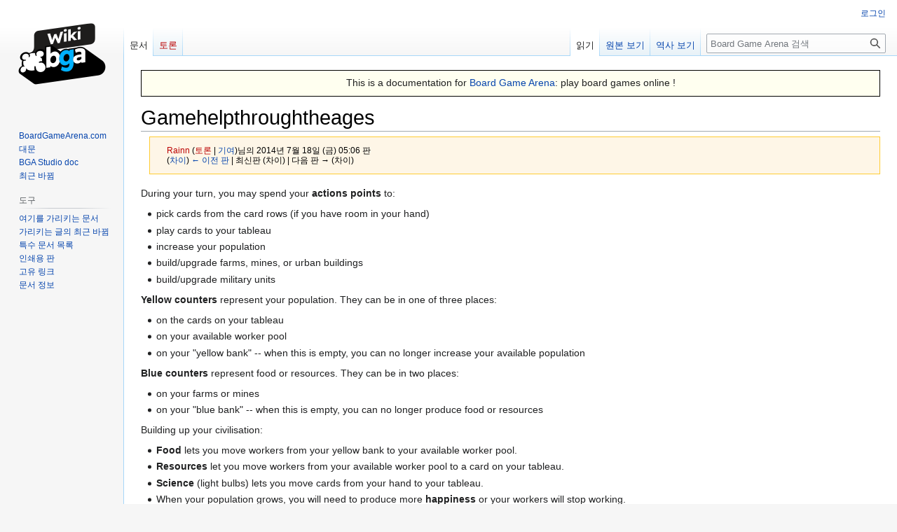

--- FILE ---
content_type: text/html; charset=UTF-8
request_url: http://ko.doc.boardgamearena.com/index.php?title=Gamehelpthroughtheages&oldid=1178
body_size: 17892
content:
<!DOCTYPE html>
<html class="client-nojs" lang="ko" dir="ltr">
<head>
<meta charset="UTF-8"/>
<title>Gamehelpthroughtheages - Board Game Arena</title>
<script>document.documentElement.className="client-js";RLCONF={"wgBreakFrames":false,"wgSeparatorTransformTable":["",""],"wgDigitTransformTable":["",""],"wgDefaultDateFormat":"ko","wgMonthNames":["","1월","2월","3월","4월","5월","6월","7월","8월","9월","10월","11월","12월"],"wgRequestId":"82dce8b375c102336076be21","wgCSPNonce":false,"wgCanonicalNamespace":"","wgCanonicalSpecialPageName":false,"wgNamespaceNumber":0,"wgPageName":"Gamehelpthroughtheages","wgTitle":"Gamehelpthroughtheages","wgCurRevisionId":1178,"wgRevisionId":1178,"wgArticleId":168,"wgIsArticle":true,"wgIsRedirect":false,"wgAction":"view","wgUserName":null,"wgUserGroups":["*"],"wgCategories":[],"wgPageContentLanguage":"ko","wgPageContentModel":"wikitext","wgRelevantPageName":"Gamehelpthroughtheages","wgRelevantArticleId":168,"wgIsProbablyEditable":false,"wgRelevantPageIsProbablyEditable":false,"wgRestrictionEdit":[],"wgRestrictionMove":[],"wgVisualEditor":{"pageLanguageCode":"ko","pageLanguageDir":"ltr",
"pageVariantFallbacks":"ko"},"wgVector2022PreviewPages":[],"wgEditSubmitButtonLabelPublish":false};RLSTATE={"site.styles":"ready","user.styles":"ready","user":"ready","user.options":"loading","mediawiki.action.styles":"ready","mediawiki.interface.helpers.styles":"ready","skins.vector.styles.legacy":"ready","ext.visualEditor.desktopArticleTarget.noscript":"ready"};RLPAGEMODULES=["site","mediawiki.page.ready","skins.vector.legacy.js","ext.visualEditor.desktopArticleTarget.init","ext.visualEditor.targetLoader"];</script>
<script>(RLQ=window.RLQ||[]).push(function(){mw.loader.implement("user.options@12s5i",function($,jQuery,require,module){mw.user.tokens.set({"patrolToken":"+\\","watchToken":"+\\","csrfToken":"+\\"});});});</script>
<link rel="stylesheet" href="/load.php?lang=ko&amp;modules=ext.visualEditor.desktopArticleTarget.noscript%7Cmediawiki.action.styles%7Cmediawiki.interface.helpers.styles%7Cskins.vector.styles.legacy&amp;only=styles&amp;skin=vector"/>
<script async="" src="/load.php?lang=ko&amp;modules=startup&amp;only=scripts&amp;raw=1&amp;skin=vector"></script>
<meta name="generator" content="MediaWiki 1.39.0"/>
<meta name="robots" content="noindex,nofollow"/>
<meta name="format-detection" content="telephone=no"/>
<meta name="viewport" content="width=1000"/>
<link rel="canonical" href="http://ko.boardgamearena.com/doc/Gamehelpthroughtheages"/>
<link rel="icon" href="//en.boardgamearena.com/favicon.ico"/>
<link rel="search" type="application/opensearchdescription+xml" href="/opensearch_desc.php" title="Board Game Arena (ko)"/>
<link rel="EditURI" type="application/rsd+xml" href="//ko.doc.boardgamearena.com/api.php?action=rsd"/>
</head>
<body class="mediawiki ltr sitedir-ltr mw-hide-empty-elt ns-0 ns-subject page-Gamehelpthroughtheages rootpage-Gamehelpthroughtheages skin-vector action-view skin-vector-legacy vector-feature-language-in-header-enabled vector-feature-language-in-main-page-header-disabled vector-feature-language-alert-in-sidebar-disabled vector-feature-sticky-header-disabled vector-feature-sticky-header-edit-disabled vector-feature-table-of-contents-disabled vector-feature-visual-enhancement-next-disabled"><div id="mw-page-base" class="noprint"></div>
<div id="mw-head-base" class="noprint"></div>
<div id="content" class="mw-body" role="main">
	<a id="top"></a>
	<div id="siteNotice"><div id="localNotice"><div class="sitenotice" lang="ko" dir="ltr"><div style="font-size: 110%; background-color: ivory; padding: 0.5ex; border: 1px solid black; text-align: center;">
<p>This is a documentation for <a rel="nofollow" class="external text" href="http://boardgamearena.com">Board Game Arena</a>: play board games online&#160;!
</p>
</div></div></div></div>
	<div class="mw-indicators">
	</div>
	<h1 id="firstHeading" class="firstHeading mw-first-heading"><span class="mw-page-title-main">Gamehelpthroughtheages</span></h1>
	<div id="bodyContent" class="vector-body">
		<div id="siteSub" class="noprint">Board Game Arena</div>
		<div id="contentSub"><div class="mw-message-box-warning mw-revision mw-message-box"><div id="mw-revision-info"><a href="/index.php?title=%EC%82%AC%EC%9A%A9%EC%9E%90:Rainn&amp;action=edit&amp;redlink=1" class="new mw-userlink" title="사용자:Rainn (없는 문서)"><bdi>Rainn</bdi></a> <span class="mw-usertoollinks">(<a href="/index.php?title=%EC%82%AC%EC%9A%A9%EC%9E%90%ED%86%A0%EB%A1%A0:Rainn&amp;action=edit&amp;redlink=1" class="new mw-usertoollinks-talk" title="사용자토론:Rainn (없는 문서)">토론</a> | <a href="/%ED%8A%B9%EC%88%98:%EA%B8%B0%EC%97%AC/Rainn" class="mw-usertoollinks-contribs" title="특수:기여/Rainn">기여</a>)</span>님의 2014년 7월 18일 (금) 05:06 판</div><div id="mw-revision-nav">(<a href="/index.php?title=Gamehelpthroughtheages&amp;diff=prev&amp;oldid=1178" title="Gamehelpthroughtheages">차이</a>) <a href="/index.php?title=Gamehelpthroughtheages&amp;direction=prev&amp;oldid=1178" title="Gamehelpthroughtheages">← 이전 판</a> | 최신판 (차이) | 다음 판 → (차이)</div></div></div>
		<div id="contentSub2"></div>
		
		<div id="jump-to-nav"></div>
		<a class="mw-jump-link" href="#mw-head">둘러보기로 이동</a>
		<a class="mw-jump-link" href="#searchInput">검색으로 이동</a>
		<div id="mw-content-text" class="mw-body-content mw-content-ltr" lang="ko" dir="ltr"><div class="mw-parser-output"><p>During your turn, you may spend your <b>actions points</b> to:
</p>
<ul><li>pick cards from the card rows (if you have room in your hand)</li>
<li>play cards to your tableau</li>
<li>increase your population</li>
<li>build/upgrade farms, mines, or urban buildings</li>
<li>build/upgrade military units</li></ul>
<p><b>Yellow counters</b> represent your population. They can be in one of three places:
</p>
<ul><li>on the cards on your tableau</li>
<li>on your available worker pool</li>
<li>on your "yellow bank" -- when this is empty, you can no longer increase your available population</li></ul>
<p><b>Blue counters</b> represent food or resources. They can be in two places:
</p>
<ul><li>on your farms or mines</li>
<li>on your "blue bank" -- when this is empty, you can no longer produce food or resources</li></ul>
<p>Building up your civilisation:
</p>
<ul><li><b>Food</b> lets you move workers from your yellow bank to your available worker pool.</li>
<li><b>Resources</b> let you move workers from your available worker pool to a card on your tableau.</li>
<li><b>Science</b> (light bulbs) lets you move cards from your hand to your tableau.</li>
<li>When your population grows, you will need to produce more <b>happiness</b> or your workers will stop working.</li>
<li>Producing <b>culture</b> will earn you victory points.</li>
<li>Producing more <b>military strength</b> will protect you from raids or wars.</li></ul>
<p>There are 3 versions of <i>Through the Ages</i>:
</p>
<ul><li><i>Simple</i> plays through Age I</li>
<li><i>Advanced</i> plays through Age II, and introduces political actions (colonies and raids), unhappiness, and corruption</li>
<li><i>Complete</i> plays through Age III, and introduces wars</li></ul>
<!-- 
NewPP limit report
Cached time: 20260123123730
Cache expiry: 86400
Reduced expiry: false
Complications: []
CPU time usage: 0.002 seconds
Real time usage: 0.002 seconds
Preprocessor visited node count: 1/1000000
Post‐expand include size: 0/2097152 bytes
Template argument size: 0/2097152 bytes
Highest expansion depth: 1/100
Expensive parser function count: 0/100
Unstrip recursion depth: 0/20
Unstrip post‐expand size: 0/5000000 bytes
-->
<!--
Transclusion expansion time report (%,ms,calls,template)
100.00%    0.000      1 -total
-->

<!-- Saved in parser cache with key tournoidoc139_ko:pcache:idhash:168-0!canonical and timestamp 20260123123730 and revision id 1178.
 -->
</div>
<div class="printfooter" data-nosnippet="">원본 주소 "<a dir="ltr" href="http:///index.php?title=Gamehelpthroughtheages&amp;oldid=1178">http:///index.php?title=Gamehelpthroughtheages&amp;oldid=1178</a>"</div></div>
		<div id="catlinks" class="catlinks catlinks-allhidden" data-mw="interface"></div>
	</div>
</div>

<div id="mw-navigation">
	<h2>둘러보기 메뉴</h2>
	<div id="mw-head">
		

<nav id="p-personal" class="vector-menu mw-portlet mw-portlet-personal vector-user-menu-legacy" aria-labelledby="p-personal-label" role="navigation"  >
	<h3
		id="p-personal-label"
		
		class="vector-menu-heading "
	>
		<span class="vector-menu-heading-label">개인 도구</span>
	</h3>
	<div class="vector-menu-content">
		
		<ul class="vector-menu-content-list"><li id="pt-login" class="mw-list-item"><a href="/index.php?title=%ED%8A%B9%EC%88%98:%EB%A1%9C%EA%B7%B8%EC%9D%B8&amp;returnto=Gamehelpthroughtheages&amp;returntoquery=oldid%3D1178" title="꼭 로그인해야 하는 것은 아니지만, 로그인을 권장합니다. [o]" accesskey="o"><span>로그인</span></a></li></ul>
		
	</div>
</nav>

		<div id="left-navigation">
			

<nav id="p-namespaces" class="vector-menu mw-portlet mw-portlet-namespaces vector-menu-tabs vector-menu-tabs-legacy" aria-labelledby="p-namespaces-label" role="navigation"  >
	<h3
		id="p-namespaces-label"
		
		class="vector-menu-heading "
	>
		<span class="vector-menu-heading-label">이름공간</span>
	</h3>
	<div class="vector-menu-content">
		
		<ul class="vector-menu-content-list"><li id="ca-nstab-main" class="selected mw-list-item"><a href="/Gamehelpthroughtheages" title="본문 보기 [c]" accesskey="c"><span>문서</span></a></li><li id="ca-talk" class="new mw-list-item"><a href="/index.php?title=%ED%86%A0%EB%A1%A0:Gamehelpthroughtheages&amp;action=edit&amp;redlink=1" rel="discussion" title="문서의 내용에 대한 토론 문서 (없는 문서) [t]" accesskey="t"><span>토론</span></a></li></ul>
		
	</div>
</nav>

			

<nav id="p-variants" class="vector-menu mw-portlet mw-portlet-variants emptyPortlet vector-menu-dropdown" aria-labelledby="p-variants-label" role="navigation"  >
	<input type="checkbox"
		id="p-variants-checkbox"
		role="button"
		aria-haspopup="true"
		data-event-name="ui.dropdown-p-variants"
		class="vector-menu-checkbox"
		aria-labelledby="p-variants-label"
	/>
	<label
		id="p-variants-label"
		 aria-label="언어 변종 바꾸기"
		class="vector-menu-heading "
	>
		<span class="vector-menu-heading-label">한국어</span>
	</label>
	<div class="vector-menu-content">
		
		<ul class="vector-menu-content-list"></ul>
		
	</div>
</nav>

		</div>
		<div id="right-navigation">
			

<nav id="p-views" class="vector-menu mw-portlet mw-portlet-views vector-menu-tabs vector-menu-tabs-legacy" aria-labelledby="p-views-label" role="navigation"  >
	<h3
		id="p-views-label"
		
		class="vector-menu-heading "
	>
		<span class="vector-menu-heading-label">보기</span>
	</h3>
	<div class="vector-menu-content">
		
		<ul class="vector-menu-content-list"><li id="ca-view" class="selected mw-list-item"><a href="/Gamehelpthroughtheages"><span>읽기</span></a></li><li id="ca-viewsource" class="mw-list-item"><a href="/index.php?title=Gamehelpthroughtheages&amp;action=edit" title="이 문서가 보호되어 있습니다.&#10;문서의 원본을 볼 수 있습니다. [e]" accesskey="e"><span>원본 보기</span></a></li><li id="ca-history" class="mw-list-item"><a href="/index.php?title=Gamehelpthroughtheages&amp;action=history" title="문서의 과거 판 [h]" accesskey="h"><span>역사 보기</span></a></li></ul>
		
	</div>
</nav>

			

<nav id="p-cactions" class="vector-menu mw-portlet mw-portlet-cactions emptyPortlet vector-menu-dropdown" aria-labelledby="p-cactions-label" role="navigation"  title="더 많은 옵션" >
	<input type="checkbox"
		id="p-cactions-checkbox"
		role="button"
		aria-haspopup="true"
		data-event-name="ui.dropdown-p-cactions"
		class="vector-menu-checkbox"
		aria-labelledby="p-cactions-label"
	/>
	<label
		id="p-cactions-label"
		
		class="vector-menu-heading "
	>
		<span class="vector-menu-heading-label">더 보기</span>
	</label>
	<div class="vector-menu-content">
		
		<ul class="vector-menu-content-list"></ul>
		
	</div>
</nav>

			
<div id="p-search" role="search" class="vector-search-box-vue  vector-search-box-show-thumbnail vector-search-box-auto-expand-width vector-search-box">
	<div>
			<h3 >
				<label for="searchInput">검색</label>
			</h3>
		<form action="/index.php" id="searchform"
			class="vector-search-box-form">
			<div id="simpleSearch"
				class="vector-search-box-inner"
				 data-search-loc="header-navigation">
				<input class="vector-search-box-input"
					 type="search" name="search" placeholder="Board Game Arena 검색" aria-label="Board Game Arena 검색" autocapitalize="sentences" title="Board Game Arena 검색 [f]" accesskey="f" id="searchInput"
				>
				<input type="hidden" name="title" value="특수:검색">
				<input id="mw-searchButton"
					 class="searchButton mw-fallbackSearchButton" type="submit" name="fulltext" title="이 문자열이 포함된 문서 검색" value="검색">
				<input id="searchButton"
					 class="searchButton" type="submit" name="go" title="이 이름의 문서가 존재하면 그 문서로 바로 가기" value="보기">
			</div>
		</form>
	</div>
</div>

		</div>
	</div>
	

<div id="mw-panel">
	<div id="p-logo" role="banner">
		<a class="mw-wiki-logo" href="/%EB%8C%80%EB%AC%B8"
			title="대문으로 가기"></a>
	</div>
	

<nav id="p-navigation" class="vector-menu mw-portlet mw-portlet-navigation vector-menu-portal portal" aria-labelledby="p-navigation-label" role="navigation"  >
	<h3
		id="p-navigation-label"
		
		class="vector-menu-heading "
	>
		<span class="vector-menu-heading-label">둘러보기</span>
	</h3>
	<div class="vector-menu-content">
		
		<ul class="vector-menu-content-list"><li id="n-BoardGameArena.com" class="mw-list-item"><a href="http://boardgamearena.com" rel="nofollow"><span>BoardGameArena.com</span></a></li><li id="n-mainpage-description" class="mw-list-item"><a href="/%EB%8C%80%EB%AC%B8" title="대문으로 가기 [z]" accesskey="z"><span>대문</span></a></li><li id="n-BGA-Studio-doc" class="mw-list-item"><a href="/Studio"><span>BGA Studio doc</span></a></li><li id="n-recentchanges" class="mw-list-item"><a href="/%ED%8A%B9%EC%88%98:%EC%B5%9C%EA%B7%BC%EB%B0%94%EB%80%9C" title="위키의 최근 바뀐 목록 [r]" accesskey="r"><span>최근 바뀜</span></a></li></ul>
		
	</div>
</nav>

	

<nav id="p-tb" class="vector-menu mw-portlet mw-portlet-tb vector-menu-portal portal" aria-labelledby="p-tb-label" role="navigation"  >
	<h3
		id="p-tb-label"
		
		class="vector-menu-heading "
	>
		<span class="vector-menu-heading-label">도구</span>
	</h3>
	<div class="vector-menu-content">
		
		<ul class="vector-menu-content-list"><li id="t-whatlinkshere" class="mw-list-item"><a href="/%ED%8A%B9%EC%88%98:%EA%B0%80%EB%A6%AC%ED%82%A4%EB%8A%94%EB%AC%B8%EC%84%9C/Gamehelpthroughtheages" title="여기를 가리키는 모든 위키 문서의 목록 [j]" accesskey="j"><span>여기를 가리키는 문서</span></a></li><li id="t-recentchangeslinked" class="mw-list-item"><a href="/%ED%8A%B9%EC%88%98:%EB%A7%81%ED%81%AC%EC%B5%9C%EA%B7%BC%EB%B0%94%EB%80%9C/Gamehelpthroughtheages" rel="nofollow" title="이 문서에서 링크한 문서의 최근 바뀜 [k]" accesskey="k"><span>가리키는 글의 최근 바뀜</span></a></li><li id="t-specialpages" class="mw-list-item"><a href="/%ED%8A%B9%EC%88%98:%ED%8A%B9%EC%88%98%EB%AC%B8%EC%84%9C" title="모든 특수 문서의 목록 [q]" accesskey="q"><span>특수 문서 목록</span></a></li><li id="t-print" class="mw-list-item"><a href="javascript:print();" rel="alternate" title="이 문서의 인쇄용 판 [p]" accesskey="p"><span>인쇄용 판</span></a></li><li id="t-permalink" class="mw-list-item"><a href="/index.php?title=Gamehelpthroughtheages&amp;oldid=1178" title="이 문서의 이 판에 대한 고유 링크"><span>고유 링크</span></a></li><li id="t-info" class="mw-list-item"><a href="/index.php?title=Gamehelpthroughtheages&amp;action=info" title="이 문서에 대한 자세한 정보"><span>문서 정보</span></a></li></ul>
		
	</div>
</nav>

	
</div>

</div>

<footer id="footer" class="mw-footer" role="contentinfo" >
	<ul id="footer-info">
	<li id="footer-info-lastmod"> 이 문서는 2014년 7월 18일 (금) 05:06에 마지막으로 편집되었습니다.</li>
</ul>

	<ul id="footer-places">
	<li id="footer-places-privacy"><a href="/Board_Game_Arena:%EA%B0%9C%EC%9D%B8%EC%A0%95%EB%B3%B4%EC%B2%98%EB%A6%AC%EB%B0%A9%EC%B9%A8">개인정보처리방침</a></li>
	<li id="footer-places-about"><a href="/Board_Game_Arena:%EC%86%8C%EA%B0%9C">Board Game Arena 소개</a></li>
	<li id="footer-places-disclaimer"><a href="/Board_Game_Arena:%EB%A9%B4%EC%B1%85_%EC%A1%B0%ED%95%AD">면책 조항</a></li>
</ul>

	<ul id="footer-icons" class="noprint">
	<li id="footer-poweredbyico"><a href="https://www.mediawiki.org/"><img src="/resources/assets/poweredby_mediawiki_88x31.png" alt="Powered by MediaWiki" srcset="/resources/assets/poweredby_mediawiki_132x47.png 1.5x, /resources/assets/poweredby_mediawiki_176x62.png 2x" width="88" height="31" loading="lazy"/></a></li>
</ul>

</footer>

<script>(RLQ=window.RLQ||[]).push(function(){mw.config.set({"wgPageParseReport":{"limitreport":{"cputime":"0.002","walltime":"0.002","ppvisitednodes":{"value":1,"limit":1000000},"postexpandincludesize":{"value":0,"limit":2097152},"templateargumentsize":{"value":0,"limit":2097152},"expansiondepth":{"value":1,"limit":100},"expensivefunctioncount":{"value":0,"limit":100},"unstrip-depth":{"value":0,"limit":20},"unstrip-size":{"value":0,"limit":5000000},"timingprofile":["100.00%    0.000      1 -total"]},"cachereport":{"timestamp":"20260123123730","ttl":86400,"transientcontent":false}}});mw.config.set({"wgBackendResponseTime":210});});</script>
</body>
</html>